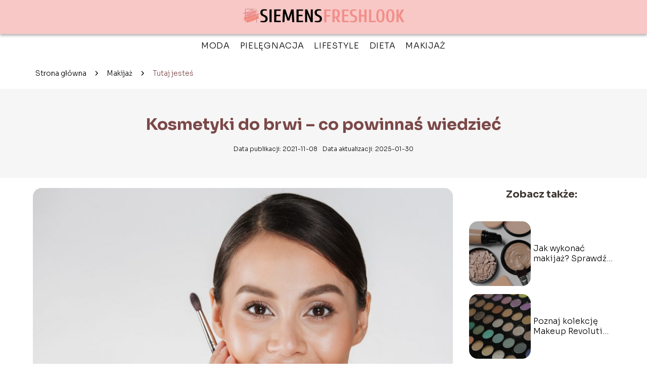

--- FILE ---
content_type: text/html; charset=UTF-8
request_url: https://www.siemensfreshlook.pl/kosmetyki-do-brwi-co-powinnas-wiedziec/
body_size: 8907
content:
<!DOCTYPE html>
<html lang="pl-PL">
<head>
    <title>Kosmetyki do brwi &#8211; co powinnaś wiedzieć</title>
        <meta charset="UTF-8" />
    <meta name="viewport" content="width=device-width, initial-scale=1" />
    <meta name="description" content="Każda kobieta marzy o pięknej oprawie oka &#8211; brwiach i rzęsach.">
    <link rel="preconnect" href="https://fonts.googleapis.com">
<link rel="preconnect" href="https://fonts.gstatic.com" crossorigin>
<link href="https://fonts.googleapis.com/css2?family=Sora:wght@100..800&display=swap" rel="stylesheet">
    <style>:root{--dark-filter-image: brightness(70%);--primary-color: #F28E89;--secondary-color: #7C4848;--tertiary-color: #F8C8C6;--quaternary-color: #7D7D7DCC;--image-radius: 17px;--background-radius: 17px;--btn-radius: 17px;--font-size-small: 12px;--font-size-medium: 16px;--font-size-big: 20px;--font-size-XXL: 32px;--font-color-1: #FFFFFF;--font-color-2: #000000;--font-color-3: #FFFFFF;--dark-background: rgba(0, 0, 0, 0.5);--font-family: 'Sora', sans-serif;}</style>    <meta name='robots' content='max-image-preview:large' />
<meta name="author" content="siemens">
<meta name="article:published_time" content="2021-11-08T10:49:21+01:00">
<meta name="article:modified_time" content="2025-01-30T19:06:57+01:00">
<link rel='dns-prefetch' href='//s.w.org' />
<script type="text/javascript">
window._wpemojiSettings = {"baseUrl":"https:\/\/s.w.org\/images\/core\/emoji\/14.0.0\/72x72\/","ext":".png","svgUrl":"https:\/\/s.w.org\/images\/core\/emoji\/14.0.0\/svg\/","svgExt":".svg","source":{"concatemoji":"https:\/\/www.siemensfreshlook.pl\/wp-includes\/js\/wp-emoji-release.min.js?ver=6.0.6"}};
/*! This file is auto-generated */
!function(e,a,t){var n,r,o,i=a.createElement("canvas"),p=i.getContext&&i.getContext("2d");function s(e,t){var a=String.fromCharCode,e=(p.clearRect(0,0,i.width,i.height),p.fillText(a.apply(this,e),0,0),i.toDataURL());return p.clearRect(0,0,i.width,i.height),p.fillText(a.apply(this,t),0,0),e===i.toDataURL()}function c(e){var t=a.createElement("script");t.src=e,t.defer=t.type="text/javascript",a.getElementsByTagName("head")[0].appendChild(t)}for(o=Array("flag","emoji"),t.supports={everything:!0,everythingExceptFlag:!0},r=0;r<o.length;r++)t.supports[o[r]]=function(e){if(!p||!p.fillText)return!1;switch(p.textBaseline="top",p.font="600 32px Arial",e){case"flag":return s([127987,65039,8205,9895,65039],[127987,65039,8203,9895,65039])?!1:!s([55356,56826,55356,56819],[55356,56826,8203,55356,56819])&&!s([55356,57332,56128,56423,56128,56418,56128,56421,56128,56430,56128,56423,56128,56447],[55356,57332,8203,56128,56423,8203,56128,56418,8203,56128,56421,8203,56128,56430,8203,56128,56423,8203,56128,56447]);case"emoji":return!s([129777,127995,8205,129778,127999],[129777,127995,8203,129778,127999])}return!1}(o[r]),t.supports.everything=t.supports.everything&&t.supports[o[r]],"flag"!==o[r]&&(t.supports.everythingExceptFlag=t.supports.everythingExceptFlag&&t.supports[o[r]]);t.supports.everythingExceptFlag=t.supports.everythingExceptFlag&&!t.supports.flag,t.DOMReady=!1,t.readyCallback=function(){t.DOMReady=!0},t.supports.everything||(n=function(){t.readyCallback()},a.addEventListener?(a.addEventListener("DOMContentLoaded",n,!1),e.addEventListener("load",n,!1)):(e.attachEvent("onload",n),a.attachEvent("onreadystatechange",function(){"complete"===a.readyState&&t.readyCallback()})),(e=t.source||{}).concatemoji?c(e.concatemoji):e.wpemoji&&e.twemoji&&(c(e.twemoji),c(e.wpemoji)))}(window,document,window._wpemojiSettings);
</script>
<style type="text/css">
img.wp-smiley,
img.emoji {
	display: inline !important;
	border: none !important;
	box-shadow: none !important;
	height: 1em !important;
	width: 1em !important;
	margin: 0 0.07em !important;
	vertical-align: -0.1em !important;
	background: none !important;
	padding: 0 !important;
}
</style>
	<link rel='stylesheet' id='wp-block-library-css'  href='https://www.siemensfreshlook.pl/wp-includes/css/dist/block-library/style.min.css?ver=6.0.6' type='text/css' media='all' />
<style id='global-styles-inline-css' type='text/css'>
body{--wp--preset--color--black: #000000;--wp--preset--color--cyan-bluish-gray: #abb8c3;--wp--preset--color--white: #ffffff;--wp--preset--color--pale-pink: #f78da7;--wp--preset--color--vivid-red: #cf2e2e;--wp--preset--color--luminous-vivid-orange: #ff6900;--wp--preset--color--luminous-vivid-amber: #fcb900;--wp--preset--color--light-green-cyan: #7bdcb5;--wp--preset--color--vivid-green-cyan: #00d084;--wp--preset--color--pale-cyan-blue: #8ed1fc;--wp--preset--color--vivid-cyan-blue: #0693e3;--wp--preset--color--vivid-purple: #9b51e0;--wp--preset--gradient--vivid-cyan-blue-to-vivid-purple: linear-gradient(135deg,rgba(6,147,227,1) 0%,rgb(155,81,224) 100%);--wp--preset--gradient--light-green-cyan-to-vivid-green-cyan: linear-gradient(135deg,rgb(122,220,180) 0%,rgb(0,208,130) 100%);--wp--preset--gradient--luminous-vivid-amber-to-luminous-vivid-orange: linear-gradient(135deg,rgba(252,185,0,1) 0%,rgba(255,105,0,1) 100%);--wp--preset--gradient--luminous-vivid-orange-to-vivid-red: linear-gradient(135deg,rgba(255,105,0,1) 0%,rgb(207,46,46) 100%);--wp--preset--gradient--very-light-gray-to-cyan-bluish-gray: linear-gradient(135deg,rgb(238,238,238) 0%,rgb(169,184,195) 100%);--wp--preset--gradient--cool-to-warm-spectrum: linear-gradient(135deg,rgb(74,234,220) 0%,rgb(151,120,209) 20%,rgb(207,42,186) 40%,rgb(238,44,130) 60%,rgb(251,105,98) 80%,rgb(254,248,76) 100%);--wp--preset--gradient--blush-light-purple: linear-gradient(135deg,rgb(255,206,236) 0%,rgb(152,150,240) 100%);--wp--preset--gradient--blush-bordeaux: linear-gradient(135deg,rgb(254,205,165) 0%,rgb(254,45,45) 50%,rgb(107,0,62) 100%);--wp--preset--gradient--luminous-dusk: linear-gradient(135deg,rgb(255,203,112) 0%,rgb(199,81,192) 50%,rgb(65,88,208) 100%);--wp--preset--gradient--pale-ocean: linear-gradient(135deg,rgb(255,245,203) 0%,rgb(182,227,212) 50%,rgb(51,167,181) 100%);--wp--preset--gradient--electric-grass: linear-gradient(135deg,rgb(202,248,128) 0%,rgb(113,206,126) 100%);--wp--preset--gradient--midnight: linear-gradient(135deg,rgb(2,3,129) 0%,rgb(40,116,252) 100%);--wp--preset--duotone--dark-grayscale: url('#wp-duotone-dark-grayscale');--wp--preset--duotone--grayscale: url('#wp-duotone-grayscale');--wp--preset--duotone--purple-yellow: url('#wp-duotone-purple-yellow');--wp--preset--duotone--blue-red: url('#wp-duotone-blue-red');--wp--preset--duotone--midnight: url('#wp-duotone-midnight');--wp--preset--duotone--magenta-yellow: url('#wp-duotone-magenta-yellow');--wp--preset--duotone--purple-green: url('#wp-duotone-purple-green');--wp--preset--duotone--blue-orange: url('#wp-duotone-blue-orange');--wp--preset--font-size--small: 13px;--wp--preset--font-size--medium: 20px;--wp--preset--font-size--large: 36px;--wp--preset--font-size--x-large: 42px;}.has-black-color{color: var(--wp--preset--color--black) !important;}.has-cyan-bluish-gray-color{color: var(--wp--preset--color--cyan-bluish-gray) !important;}.has-white-color{color: var(--wp--preset--color--white) !important;}.has-pale-pink-color{color: var(--wp--preset--color--pale-pink) !important;}.has-vivid-red-color{color: var(--wp--preset--color--vivid-red) !important;}.has-luminous-vivid-orange-color{color: var(--wp--preset--color--luminous-vivid-orange) !important;}.has-luminous-vivid-amber-color{color: var(--wp--preset--color--luminous-vivid-amber) !important;}.has-light-green-cyan-color{color: var(--wp--preset--color--light-green-cyan) !important;}.has-vivid-green-cyan-color{color: var(--wp--preset--color--vivid-green-cyan) !important;}.has-pale-cyan-blue-color{color: var(--wp--preset--color--pale-cyan-blue) !important;}.has-vivid-cyan-blue-color{color: var(--wp--preset--color--vivid-cyan-blue) !important;}.has-vivid-purple-color{color: var(--wp--preset--color--vivid-purple) !important;}.has-black-background-color{background-color: var(--wp--preset--color--black) !important;}.has-cyan-bluish-gray-background-color{background-color: var(--wp--preset--color--cyan-bluish-gray) !important;}.has-white-background-color{background-color: var(--wp--preset--color--white) !important;}.has-pale-pink-background-color{background-color: var(--wp--preset--color--pale-pink) !important;}.has-vivid-red-background-color{background-color: var(--wp--preset--color--vivid-red) !important;}.has-luminous-vivid-orange-background-color{background-color: var(--wp--preset--color--luminous-vivid-orange) !important;}.has-luminous-vivid-amber-background-color{background-color: var(--wp--preset--color--luminous-vivid-amber) !important;}.has-light-green-cyan-background-color{background-color: var(--wp--preset--color--light-green-cyan) !important;}.has-vivid-green-cyan-background-color{background-color: var(--wp--preset--color--vivid-green-cyan) !important;}.has-pale-cyan-blue-background-color{background-color: var(--wp--preset--color--pale-cyan-blue) !important;}.has-vivid-cyan-blue-background-color{background-color: var(--wp--preset--color--vivid-cyan-blue) !important;}.has-vivid-purple-background-color{background-color: var(--wp--preset--color--vivid-purple) !important;}.has-black-border-color{border-color: var(--wp--preset--color--black) !important;}.has-cyan-bluish-gray-border-color{border-color: var(--wp--preset--color--cyan-bluish-gray) !important;}.has-white-border-color{border-color: var(--wp--preset--color--white) !important;}.has-pale-pink-border-color{border-color: var(--wp--preset--color--pale-pink) !important;}.has-vivid-red-border-color{border-color: var(--wp--preset--color--vivid-red) !important;}.has-luminous-vivid-orange-border-color{border-color: var(--wp--preset--color--luminous-vivid-orange) !important;}.has-luminous-vivid-amber-border-color{border-color: var(--wp--preset--color--luminous-vivid-amber) !important;}.has-light-green-cyan-border-color{border-color: var(--wp--preset--color--light-green-cyan) !important;}.has-vivid-green-cyan-border-color{border-color: var(--wp--preset--color--vivid-green-cyan) !important;}.has-pale-cyan-blue-border-color{border-color: var(--wp--preset--color--pale-cyan-blue) !important;}.has-vivid-cyan-blue-border-color{border-color: var(--wp--preset--color--vivid-cyan-blue) !important;}.has-vivid-purple-border-color{border-color: var(--wp--preset--color--vivid-purple) !important;}.has-vivid-cyan-blue-to-vivid-purple-gradient-background{background: var(--wp--preset--gradient--vivid-cyan-blue-to-vivid-purple) !important;}.has-light-green-cyan-to-vivid-green-cyan-gradient-background{background: var(--wp--preset--gradient--light-green-cyan-to-vivid-green-cyan) !important;}.has-luminous-vivid-amber-to-luminous-vivid-orange-gradient-background{background: var(--wp--preset--gradient--luminous-vivid-amber-to-luminous-vivid-orange) !important;}.has-luminous-vivid-orange-to-vivid-red-gradient-background{background: var(--wp--preset--gradient--luminous-vivid-orange-to-vivid-red) !important;}.has-very-light-gray-to-cyan-bluish-gray-gradient-background{background: var(--wp--preset--gradient--very-light-gray-to-cyan-bluish-gray) !important;}.has-cool-to-warm-spectrum-gradient-background{background: var(--wp--preset--gradient--cool-to-warm-spectrum) !important;}.has-blush-light-purple-gradient-background{background: var(--wp--preset--gradient--blush-light-purple) !important;}.has-blush-bordeaux-gradient-background{background: var(--wp--preset--gradient--blush-bordeaux) !important;}.has-luminous-dusk-gradient-background{background: var(--wp--preset--gradient--luminous-dusk) !important;}.has-pale-ocean-gradient-background{background: var(--wp--preset--gradient--pale-ocean) !important;}.has-electric-grass-gradient-background{background: var(--wp--preset--gradient--electric-grass) !important;}.has-midnight-gradient-background{background: var(--wp--preset--gradient--midnight) !important;}.has-small-font-size{font-size: var(--wp--preset--font-size--small) !important;}.has-medium-font-size{font-size: var(--wp--preset--font-size--medium) !important;}.has-large-font-size{font-size: var(--wp--preset--font-size--large) !important;}.has-x-large-font-size{font-size: var(--wp--preset--font-size--x-large) !important;}
</style>
<link rel='stylesheet' id='tp_theme_maker_style-css'  href='https://www.siemensfreshlook.pl/wp-content/themes/tp-wordpress-theme/assets/css/styles.css?ver=6.0.6' type='text/css' media='all' />
<script type='text/javascript' src='https://www.siemensfreshlook.pl/wp-content/themes/tp-wordpress-theme/assets/js/scripts.js?ver=0.1.1' id='tp_theme_maker_style-js'></script>
<link rel="https://api.w.org/" href="https://www.siemensfreshlook.pl/wp-json/" /><link rel="alternate" type="application/json" href="https://www.siemensfreshlook.pl/wp-json/wp/v2/posts/408" /><link rel="EditURI" type="application/rsd+xml" title="RSD" href="https://www.siemensfreshlook.pl/xmlrpc.php?rsd" />
<link rel="wlwmanifest" type="application/wlwmanifest+xml" href="https://www.siemensfreshlook.pl/wp-includes/wlwmanifest.xml" /> 
<meta name="generator" content="WordPress 6.0.6" />
<link rel="canonical" href="https://www.siemensfreshlook.pl/kosmetyki-do-brwi-co-powinnas-wiedziec/" />
<link rel='shortlink' href='https://www.siemensfreshlook.pl/?p=408' />
<link rel="alternate" type="application/json+oembed" href="https://www.siemensfreshlook.pl/wp-json/oembed/1.0/embed?url=https%3A%2F%2Fwww.siemensfreshlook.pl%2Fkosmetyki-do-brwi-co-powinnas-wiedziec%2F" />
<link rel="alternate" type="text/xml+oembed" href="https://www.siemensfreshlook.pl/wp-json/oembed/1.0/embed?url=https%3A%2F%2Fwww.siemensfreshlook.pl%2Fkosmetyki-do-brwi-co-powinnas-wiedziec%2F&#038;format=xml" />
<link rel="icon" href="https://www.siemensfreshlook.pl/wp-content/uploads/2024/12/siemensfreshlook-fav-150x150.png" sizes="32x32" />
<link rel="icon" href="https://www.siemensfreshlook.pl/wp-content/uploads/2024/12/siemensfreshlook-fav.png" sizes="192x192" />
<link rel="apple-touch-icon" href="https://www.siemensfreshlook.pl/wp-content/uploads/2024/12/siemensfreshlook-fav.png" />
<meta name="msapplication-TileImage" content="https://www.siemensfreshlook.pl/wp-content/uploads/2024/12/siemensfreshlook-fav.png" />
</head>
<body>

<div data-ad-ignore="true">
    <div class="header3">
        <div class="header3__logo-container styleC">
            <a class="header3__logo " href="https://www.siemensfreshlook.pl">
                <img  src="https://www.siemensfreshlook.pl/wp-content/uploads/2024/12/siemensfreshlook-logo.png" data-src="https://www.siemensfreshlook.pl/wp-content/uploads/2024/12/siemensfreshlook-logo.png" alt="Logo FreshLook.pl">
            </a>
        </div>


        <div class="menu-nav hidden">
            <svg class="menu-button arrow-down">
                <use xlink:href="https://www.siemensfreshlook.pl/wp-content/themes/tp-wordpress-theme/assets/img/sprite.svg#icon-chevron-small-right"></use>
            </svg>

		    <ul class="menu-nav-list hidden"><li id="menu-item-384" class="menu-item menu-item-type-taxonomy menu-item-object-category menu-item-384 header3__menu--el"><a href="https://www.siemensfreshlook.pl/category/moda/">Moda</a></li>
<li id="menu-item-385" class="menu-item menu-item-type-taxonomy menu-item-object-category menu-item-385 header3__menu--el"><a href="https://www.siemensfreshlook.pl/category/pielegnacja/">Pielęgnacja</a></li>
<li id="menu-item-386" class="menu-item menu-item-type-taxonomy menu-item-object-category menu-item-386 header3__menu--el"><a href="https://www.siemensfreshlook.pl/category/lifestyle/">Lifestyle</a></li>
<li id="menu-item-387" class="menu-item menu-item-type-taxonomy menu-item-object-category menu-item-387 header3__menu--el"><a href="https://www.siemensfreshlook.pl/category/dieta/">Dieta</a></li>
<li id="menu-item-388" class="menu-item menu-item-type-taxonomy menu-item-object-category current-post-ancestor current-menu-parent current-post-parent menu-item-388 header3__menu--el"><a href="https://www.siemensfreshlook.pl/category/makijaz/">Makijaż</a></li>
</ul>        </div>
	    <div class="header3__menu "><ul class="header3__menu--list"><li class="menu-item menu-item-type-taxonomy menu-item-object-category menu-item-384 header3__menu--el"><a href="https://www.siemensfreshlook.pl/category/moda/">Moda</a></li>
<li class="menu-item menu-item-type-taxonomy menu-item-object-category menu-item-385 header3__menu--el"><a href="https://www.siemensfreshlook.pl/category/pielegnacja/">Pielęgnacja</a></li>
<li class="menu-item menu-item-type-taxonomy menu-item-object-category menu-item-386 header3__menu--el"><a href="https://www.siemensfreshlook.pl/category/lifestyle/">Lifestyle</a></li>
<li class="menu-item menu-item-type-taxonomy menu-item-object-category menu-item-387 header3__menu--el"><a href="https://www.siemensfreshlook.pl/category/dieta/">Dieta</a></li>
<li class="menu-item menu-item-type-taxonomy menu-item-object-category current-post-ancestor current-menu-parent current-post-parent menu-item-388 header3__menu--el"><a href="https://www.siemensfreshlook.pl/category/makijaz/">Makijaż</a></li>
</ul></div>    </div>



</div>
        <div class="mx-auto" style="padding-left: 5px;line-height: 1.5;padding-top: 20px; padding-bottom: 20px; display: flex; align-content: center">
                <span class=""><a class="" style="text-decoration: none; color: black;font-size: 14px;display: block;
    height: 100%;"
                                  href="https://www.siemensfreshlook.pl">Strona główna</a></span>
            <svg style="height: 20px; width: 20px;margin: 0 10px " class="">
                <use xlink:href="https://www.siemensfreshlook.pl/wp-content/themes/tp-wordpress-theme/assets/img/sprite.svg#icon-chevron-small-right"></use>
            </svg>
            <span class=""><a style="text-decoration: none; color: black;font-size: 14px;display: block;
    height: 100%;"
                              href="https://www.siemensfreshlook.pl/category/makijaz/">Makijaż</a> </span>
            <svg style="height: 20px; width: 20px;margin: 0 10px " class="">
                <use xlink:href="https://www.siemensfreshlook.pl/wp-content/themes/tp-wordpress-theme/assets/img/sprite.svg#icon-chevron-small-right"></use>
            </svg>
            <p style="font-size: 14px; line-height: 1.5" class="color-2">Tutaj jesteś</p>
        </div>


	<div class="full-width-title">
    <h1 class="article-a2__title">Kosmetyki do brwi &#8211; co powinnaś wiedzieć</h1>
    <div style="display: flex; justify-content: center">
        <span class="article-a2__date">Data publikacji: 2021-11-08</span>
	                <span class="article-a2__date">Data aktualizacji: 2025-01-30 </span>
	        </div>

</div>
<main class="main-a2">
    <section class="article-a2 component">

        <span class="article-a2__image-wrapper">
        <picture>
            <source media="(max-width: 799px)"
                    srcset="https://www.siemensfreshlook.pl/wp-content/uploads/2021/11/27981726d54e1839026c269f979a4773-300x200.jpg"/>
            <source media="(min-width: 800px)"
                    srcset="https://www.siemensfreshlook.pl/wp-content/uploads/2021/11/27981726d54e1839026c269f979a4773-1024x683.jpg"/>
        <img class="article-a2__image lazy-img horizontal-a2"
             src="https://www.siemensfreshlook.pl/wp-content/uploads/2021/11/27981726d54e1839026c269f979a4773-300x200.jpg"
             data-src="https://www.siemensfreshlook.pl/wp-content/uploads/2021/11/27981726d54e1839026c269f979a4773-1024x683.jpg"
             alt="Kosmetyki do brwi">
        </picture>
        </span>
        <article id="article" class="article-a2__text">
			<p>Każda kobieta marzy o pięknej oprawie oka &#8211; brwiach i rzęsach. Jak sprawić, aby były one zadbane, lśniące i pięknie podkreślały rysy twarzy? Jakie kosmetyki warto stosować na co dzień, a kiedy warto oddać się w ręce specjalistów?</p>
<!-- /wp:paragraph -->

<!-- wp:heading -->
<h2>Pielęgnacja brwi</h2>
<!-- /wp:heading -->

<!-- wp:paragraph -->
<p>Aby odpowiednio zadbać o brwi, należy przede wszystkim stosować wysokiej jakości produkty. Ich szeroki wybór znajdziesz, w takich miejscach jak <a href="https://www.pimpmylashes.pl/">sklep dla profesjonalnych stylistek brwi, rzęs i paznokci</a>. Kosmetyki, których warto używać, aby nasze włoski wyglądały zawsze pięknie to:</p>
<!-- /wp:paragraph -->

<!-- wp:list -->
<ul><li>odżywki,</li><li>peelingi,</li><li>mydełka,</li><li>farbki oraz henny,</li><li>oraz produkty do laminacji. </li></ul>
<!-- /wp:list -->

<!-- wp:heading -->
<h2>Odpowiednie odżywienie</h2>
<!-- /wp:heading -->

<!-- wp:paragraph -->
<p>Aby brwi były gęste i błyszczące warto zadbać o ich odpowiednie odżywienie. Poza suplementami, którymi możesz wzmocnić organizm od środka i które wpłyną na porost włosów, warto wykonywać masaże z zastosowaniem specjalnych olejków. To specjalne preparaty, które pomagają w zapuszczeniu pięknych brwi &#8211; <a href="https://www.pimpmylashes.pl/">sprawdź</a> tutaj, które produkty będą idealne. Masaż należy wykonywać na oczyszczonej i osuszonej twarzy. Niewielką ilość olejku należy nanieść na włoski i przeczesywać je za pomocą czystej szczoteczki od tuszu czy miękkiej szczoteczki do zębów.</p>
<!-- /wp:paragraph -->

<!-- wp:paragraph -->
<p>To pomoże je wzmocnić i staną się odporne na wypadanie oraz łamanie. Naturalny sposób na szybszy porost włosków to olejek rycynowy. Istnieje wiele produktów, które posiadają go w składzie.</p>
<!-- /wp:paragraph -->

<!-- wp:paragraph -->
<p>Jednym z często popełnianych błędów jest stosowanie odżywki do włosów &#8211; nawet te naturalne i delikatne nie są odpowiednie do brwi. Mogą wywoływać podrażnienia i z pewnością nie przyniosą oczekiwanych rezultatów.</p>
<!-- /wp:paragraph -->

<!-- wp:heading -->
<h2>Bezpieczna regulacja brwi</h2>
<!-- /wp:heading -->

<!-- wp:paragraph -->
<p>Zabieg regulacji możesz przeprowadzić w domowym zaciszu. Warto zapoznać się z ogólnymi zasadami, które należy stosować podczas jego wykonywania. Jeżeli jesteś cierpliwa &#8211; super. To precyzyjne zajęcie, które wymaga czasu i specjalnych narzędzi. Co warto mieć? Wyposaż się w pęsetę &#8211; a najlepiej dwie. Jedna powinna być większa, druga cieńsza &#8211; przeznaczona do mniejszych włosków. Przydadzą Ci się także nożyczki oraz patyczek. Przed przystąpieniem do regulowania, ważne jest zaplanowanie początku oraz końca brwi. To właśnie do tego posłuży Ci patyczek. Przyłóż go do nosa i poprowadź przez wewnętrzny kącik oka &#8211; to początek. Koniec wyznaczy patyczek poprowadzony od płatka nosa do brwi. Wszystkie włoski znajdujące się poza linią należy usunąć. Ważne jest wyrywanie ich zgodnie z kierunkiem wzrostu. Jeżeli nie lubisz bólu podczas regulacji &#8211; wykonaj ją po kąpieli.</p>
<!-- /wp:paragraph -->

<!-- wp:heading -->
<h2>Odpowiednie podkreślenie naszych brwi</h2>
<!-- /wp:heading -->

<!-- wp:paragraph -->
<p>Jeżeli masz idealny kształt brwi &#8211; wystarczy je podkreślić, aby wyglądały pięknie. Idealnie do tego sprawdzi się henna, którą także możesz wykonać samodzielnie w domu lub udać się na specjalistyczny zabieg u kosmetyczki. Inną metodą, która należy codziennie powtarzać, jest malowanie ich kredką. Jeżeli natomiast lubisz długotrwały, ale naturalny efekt &#8211; wypróbuj laminację. To zabieg, który podkreśla naturalne brwi, uwydatnia je, dzięki czemu stają się one piękną oprawą oka. </p>
<!-- /wp:paragraph -->

<!-- wp:paragraph -->
<p>Zabiegi stosowane na brwi to ostatni etap w uzyskaniu pięknego efektu. Warto jest najpierw zadbać o zdrową kondycję brwi. Dopiero wtedy uzyskamy piękne podkreślenie, a nasze brwi będą błyszczące i grube.</p>
<!-- /wp:paragraph -->        </article>
        <div class="icon main"></div>
    </section>

    <aside class="sidebar-a1 component pt-0">

        <span class="icon sidebar-a1"></span>
        <p class="sidebar-a1__title">Zobacz także:</p>
		    <div class="sidebar-a1__slide">
            <span class="sidebar-a1__image-wrapper">
                <a href="https://www.siemensfreshlook.pl/jak-wykonac-makijaz-sprawdz-te-niezawodne-triki/">
                    <picture>
                         <source media="(max-width: 799px)"
                                 srcset="https://www.siemensfreshlook.pl/wp-content/uploads/2023/08/adobestock_632199512_11zon-150x150.webp"/>
                        <source media="(min-width: 800px)"
                                srcset="https://www.siemensfreshlook.pl/wp-content/uploads/2023/08/adobestock_632199512_11zon-300x200.webp"/>

                        <img class="sidebar-a1__image lazy-img horizontal-sidebar-a1"
                             src=""
                             data-src="https://www.siemensfreshlook.pl/wp-content/uploads/2023/08/adobestock_632199512_11zon-300x200.webp"
                             alt="">
                    </picture>
                </a>

            </span>
        <p class="sidebar-a1__slide--title"><a title="Jak wykonać makijaż? Sprawdź te niezawodne triki!" class="text-one-line" href="https://www.siemensfreshlook.pl/jak-wykonac-makijaz-sprawdz-te-niezawodne-triki/">Jak wykonać makijaż? Sprawdź te niezawodne triki!</a></p>
    </div>


    <div class="sidebar-a1__slide">
            <span class="sidebar-a1__image-wrapper">
                <a href="https://www.siemensfreshlook.pl/poznaj-kolekcje-makeup-revolution-we-wspolpracy-z-patricia-bright/">
                    <picture>
                         <source media="(max-width: 799px)"
                                 srcset="https://www.siemensfreshlook.pl/wp-content/uploads/2020/09/cosmetics-2258300_1280-150x150.jpg"/>
                        <source media="(min-width: 800px)"
                                srcset="https://www.siemensfreshlook.pl/wp-content/uploads/2020/09/cosmetics-2258300_1280-300x200.jpg"/>

                        <img class="sidebar-a1__image lazy-img horizontal-sidebar-a1"
                             src=""
                             data-src="https://www.siemensfreshlook.pl/wp-content/uploads/2020/09/cosmetics-2258300_1280-300x200.jpg"
                             alt="">
                    </picture>
                </a>

            </span>
        <p class="sidebar-a1__slide--title"><a title="Poznaj kolekcję Makeup Revolution we współpracy z Patricią Bright!" class="text-one-line" href="https://www.siemensfreshlook.pl/poznaj-kolekcje-makeup-revolution-we-wspolpracy-z-patricia-bright/">Poznaj kolekcję Makeup Revolution we współpracy z Patricią Bright!</a></p>
    </div>


    <div class="sidebar-a1__slide">
            <span class="sidebar-a1__image-wrapper">
                <a href="https://www.siemensfreshlook.pl/dwa-najlepsze-podklady-rimmela-porownanie/">
                    <picture>
                         <source media="(max-width: 799px)"
                                 srcset="https://www.siemensfreshlook.pl/wp-content/uploads/2019/03/girl-2198018_1280-1-150x150.jpg"/>
                        <source media="(min-width: 800px)"
                                srcset="https://www.siemensfreshlook.pl/wp-content/uploads/2019/03/girl-2198018_1280-1-300x200.jpg"/>

                        <img class="sidebar-a1__image lazy-img horizontal-sidebar-a1"
                             src=""
                             data-src="https://www.siemensfreshlook.pl/wp-content/uploads/2019/03/girl-2198018_1280-1-300x200.jpg"
                             alt="">
                    </picture>
                </a>

            </span>
        <p class="sidebar-a1__slide--title"><a title="Dwa najlepsze podkłady Rimmela &#8211; porównanie" class="text-one-line" href="https://www.siemensfreshlook.pl/dwa-najlepsze-podklady-rimmela-porownanie/">Dwa najlepsze podkłady Rimmela &#8211; porównanie</a></p>
    </div>


    <div class="sidebar-a1__slide">
            <span class="sidebar-a1__image-wrapper">
                <a href="https://www.siemensfreshlook.pl/tatuaz-czy-to-bardzo-boli/">
                    <picture>
                         <source media="(max-width: 799px)"
                                 srcset="https://www.siemensfreshlook.pl/wp-content/uploads/2018/12/czy-tatuaz-boli-150x150.jpg"/>
                        <source media="(min-width: 800px)"
                                srcset="https://www.siemensfreshlook.pl/wp-content/uploads/2018/12/czy-tatuaz-boli-300x200.jpg"/>

                        <img class="sidebar-a1__image lazy-img horizontal-sidebar-a1"
                             src=""
                             data-src="https://www.siemensfreshlook.pl/wp-content/uploads/2018/12/czy-tatuaz-boli-300x200.jpg"
                             alt="">
                    </picture>
                </a>

            </span>
        <p class="sidebar-a1__slide--title"><a title="Tatuaż, czy to bardzo boli?" class="text-one-line" href="https://www.siemensfreshlook.pl/tatuaz-czy-to-bardzo-boli/">Tatuaż, czy to bardzo boli?</a></p>
    </div>




    </aside>
</main>
<div class="author-1 component">

        <div class="author-1__info">
            <p class="author-1__info--name">siemens</p>
            <p class="author-1__info--about">Na FreshLook.pl dzielę się poradami i inspiracjami, które pomogą Ci zadbać o makijaż, pielęgnację i zdrowe żywienie. Kocham odkrywać nowe sposoby na podkreślenie naturalnego piękna i dzielić się wskazówkami na temat stylizacji i dobrego samopoczucia.</p>
        </div>


    <svg class="icon author-1">
        <use xlink:href="https://www.siemensfreshlook.pl/wp-content/themes/tp-wordpress-theme/assets/img/sprite.svg#icon-arrow-3-left"></use>
    </svg>
</div>

<section class="suggestions-a2 component">
    <span class="suggestions-a2 icon"></span>
    <p class="suggestions-a2__title">Może Cię również zainteresować</p>
    <div class="suggestions-a2__container">
		            <div class="suggestions-a2__slide">
        <span class="suggestions-a2__wrapper">
            <a href="https://www.siemensfreshlook.pl/klasyczna-klamra-automat-polautomat-jaki-pasek-wybrac/">
                <img class="suggestions-a2__image lazy-img square-suggestions-a2"
                     src=""
                     data-src="https://www.siemensfreshlook.pl/wp-content/uploads/2020/12/pasek-meski-paolo-peruzzi-do-garnituru-mb001-300x300.jpg"
                     alt="Kosmetyki do brwi">
            </a>

        </span>
                <div class="suggestions-a2__description">
                    <p class="suggestions-a2__description--title">
                        <a title="Klasyczna klamra, automat, półautomat &#8211; jaki pasek wybrać?" class="text-one-line" href="https://www.siemensfreshlook.pl/klasyczna-klamra-automat-polautomat-jaki-pasek-wybrac/">Klasyczna klamra, automat, półautomat &#8211; jaki pasek wybrać?</a>
                    </p>
                    <p class="suggestions-a2__description--date">2021-11-08</p>
                </div>

            </div>

		            <div class="suggestions-a2__slide">
        <span class="suggestions-a2__wrapper">
            <a href="https://www.siemensfreshlook.pl/wszystko-o-oswiadczynach-zareczyny-krok-po-kroku/">
                <img class="suggestions-a2__image lazy-img horizontal-suggestions-a2"
                     src=""
                     data-src="https://www.siemensfreshlook.pl/wp-content/uploads/2020/11/adobestock_57351531-300x203.jpeg"
                     alt="Kosmetyki do brwi">
            </a>

        </span>
                <div class="suggestions-a2__description">
                    <p class="suggestions-a2__description--title">
                        <a title="Wszystko o oświadczynach. Zaręczyny krok po kroku" class="text-one-line" href="https://www.siemensfreshlook.pl/wszystko-o-oswiadczynach-zareczyny-krok-po-kroku/">Wszystko o oświadczynach. Zaręczyny krok po kroku</a>
                    </p>
                    <p class="suggestions-a2__description--date">2021-11-08</p>
                </div>

            </div>

		    </div>


</section>


<div class="contactUs1 grid-container component">
    <div class="contactUs1__container">
        <p class="contactUs1__title">Potrzebujesz więcej informacji?</p>
        <button class="contactUs1__btn"><a rel="nofollow" href="/kontakt/">NAPISZ DO NAS</a></button>
    </div>
    <span class="icon a1"></span>
</div>

<footer>
	
    <div class="footer">
        <div class="footer__container--logo">
            <a class="footer__logo" href="https://www.siemensfreshlook.pl">
                <img src="https://www.siemensfreshlook.pl/wp-content/uploads/2024/12/siemensfreshlook-logo.png" data-src="https://www.siemensfreshlook.pl/wp-content/uploads/2024/12/siemensfreshlook-logo.png"
                     alt="Logo FreshLook.pl">
            </a>
            <p class="footer__logo--description">FreshLook.pl to strona zawierająca wszelkie informacje o makijażu, pielęgnacji i zdrowym żywieniu. Znajdziesz tu ciekawe zagadnienia i porady związane z wyglądem i stylizacją</p>
			<a class='footer__userLink' href='/author/siemens/'>Redakcja</a> <a rel = ”nofollow” class='footer__userLink' href='/kontakt/'>Kontakt</a>         </div>
        <div class="footer__category">
            <ul class="footer__category--list">
				
                    <p class="footer__category--title">Kategorie:</p>
					                        <li class="footer__category--list--item">
                            <a href="https://www.siemensfreshlook.pl/category/dieta/">
								Dieta</a>
                        </li>
					                        <li class="footer__category--list--item">
                            <a href="https://www.siemensfreshlook.pl/category/lifestyle/">
								Lifestyle</a>
                        </li>
					                        <li class="footer__category--list--item">
                            <a href="https://www.siemensfreshlook.pl/category/makijaz/">
								Makijaż</a>
                        </li>
					                        <li class="footer__category--list--item">
                            <a href="https://www.siemensfreshlook.pl/category/moda/">
								Moda</a>
                        </li>
					                        <li class="footer__category--list--item">
                            <a href="https://www.siemensfreshlook.pl/category/pielegnacja/">
								Pielęgnacja</a>
                        </li>
					
            </ul>
        </div>
        <div class="footer__latest">
			                <p class="footer__latest--title">Ostatnie wpisy:</p>

                <ul class="footer__latest--list">
				                    <li class="footer__latest--list--item">
                        <a href="https://www.siemensfreshlook.pl/klasyczna-mala-skorzana-torebka-na-lancuszku-paolo-peruzzi/">Klasyczna mała skórzana torebka na łańcuszku Paolo Peruzzi – sprawdzamy czy warta jest swojej ceny! Recenzja</a>
                    </li>


				                    <li class="footer__latest--list--item">
                        <a href="https://www.siemensfreshlook.pl/czym-cechuja-sie-koszulki-anime/">Czym cechują się koszulki anime?</a>
                    </li>


				                    <li class="footer__latest--list--item">
                        <a href="https://www.siemensfreshlook.pl/czy-buty-sportowe-moga-dodac-kilka-centymetrow-wzrostu-ekstra/">Czy buty sportowe mogą dodać kilka centymetrów wzrostu ekstra?</a>
                    </li>


				                    <li class="footer__latest--list--item">
                        <a href="https://www.siemensfreshlook.pl/ponadczasowa-marka-czyli-adidas/">Ponadczasowa marka, czyli Adidas!</a>
                    </li>


				                    </ul>
							        </div>
    </div>

	<div class="privacy-nav"><ul class="privacy-nav-list"><li id="menu-item-461" class="footerMenuItem menu-item menu-item-type-custom menu-item-object-custom menu-item-461 privacy-nav-el"><a rel="nofollow" href="https://www.siemensfreshlook.pl/privacy-policy/">Polityka prywatności</a></li>
<li id="menu-item-464" class="footerMenuItem menu-item menu-item-type-custom menu-item-object-custom menu-item-464 privacy-nav-el"><a href="https://www.siemensfreshlook.pl/mapa-serwisu/">Mapa serwisu</a></li>
<li id="menu-item-479" class="footerMenuItem menu-item menu-item-type-custom menu-item-object-custom menu-item-479 privacy-nav-el"><a rel="nofollow" href="https://www.siemensfreshlook.pl/regulamin/">Regulamin</a></li>
</ul></div>
</footer>

<script type="application/ld+json">
{
    "@context": "http://schema.org",
    "@type": "Article",
    "headline": "Kosmetyki do brwi - co powinnaś wiedzieć",
    "datePublished": "2021-11-08T10:49:21+00:00",
    "dateModified": "2025-01-30T19:06:57+00:00",
    "mainEntityOfPage": {
        "@type": "WebPage",
        "@id": "https://www.siemensfreshlook.pl/kosmetyki-do-brwi-co-powinnas-wiedziec/"
    },
    "author": {
        "@type": "Person",
        "name": "1",
        "url": "",
        "sameAs": []
    },
    "publisher": {
        "@type": "Organization",
        "name": "FreshLook.pl",
        "logo": {
            "@type": "ImageObject",
            "url": "https://www.siemensfreshlook.pl/wp-content/uploads/2024/12/siemensfreshlook-fav.png"
        }
    },
    "articleSection": "Makijaż",
    "image": {
        "@type": "ImageObject",
        "url": "https://www.siemensfreshlook.pl/wp-content/uploads/2021/11/27981726d54e1839026c269f979a4773-scaled.jpg",
        "width": 800,
        "height": 533
    },
    "description": ""
}
</script>



<script defer src="https://static.cloudflareinsights.com/beacon.min.js/vcd15cbe7772f49c399c6a5babf22c1241717689176015" integrity="sha512-ZpsOmlRQV6y907TI0dKBHq9Md29nnaEIPlkf84rnaERnq6zvWvPUqr2ft8M1aS28oN72PdrCzSjY4U6VaAw1EQ==" data-cf-beacon='{"version":"2024.11.0","token":"1c42da39e77a46bab1f6db8cee0db7d0","r":1,"server_timing":{"name":{"cfCacheStatus":true,"cfEdge":true,"cfExtPri":true,"cfL4":true,"cfOrigin":true,"cfSpeedBrain":true},"location_startswith":null}}' crossorigin="anonymous"></script>
</body>
</html>